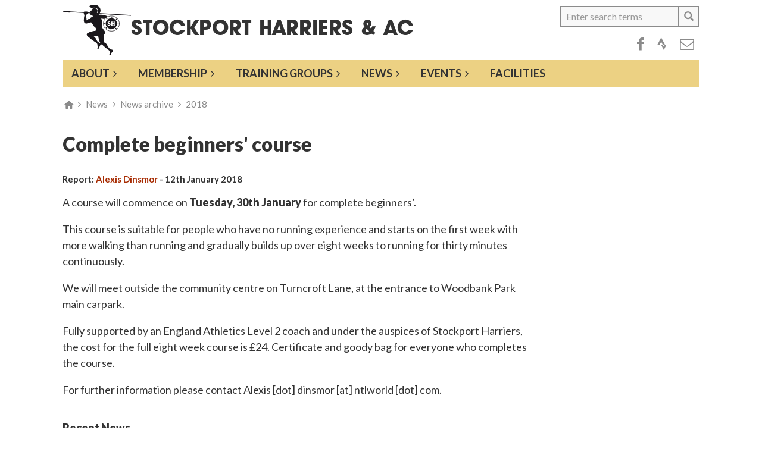

--- FILE ---
content_type: text/html; charset=UTF-8
request_url: https://stockportharriers.co.uk/2018/01/12/news
body_size: 5069
content:
<!DOCTYPE html>
<html  lang="en" dir="ltr">
  <head>
    <meta charset="utf-8" />
<meta name="Generator" content="Drupal 10 (https://www.drupal.org)" />
<meta name="MobileOptimized" content="width" />
<meta name="HandheldFriendly" content="true" />
<meta name="viewport" content="width=device-width, initial-scale=1.0" />
<link rel="icon" href="/sites/default/files/shac_leonardis.svg" type="image/svg+xml" />
<link rel="canonical" href="https://stockportharriers.co.uk/2018/01/12/news" />
<link rel="shortlink" href="https://stockportharriers.co.uk/node/3030" />

    <title>Complete beginners&#039; course | Stockport Harriers &amp; AC</title>
    <link rel="stylesheet" media="all" href="/sites/default/files/css/css_fjPwxP5JY-4tQsazYTnTAp0jtFfeStAUKdU8r0-TsSs.css?delta=0&amp;language=en&amp;theme=shac&amp;include=eJxlyUEKgDAMBdELFYN4IGk0hULLD03a4u0FNwpuZvHGLnOpxNEkTOGEVncG3LxFpZ-E9ykUQ9pHHCieNYBTtyO6UIOvWxhZptHTpeLsRW4GjS7s" />
<link rel="stylesheet" media="all" href="https://cdn.jsdelivr.net/npm/bootstrap@3.4.1/dist/css/bootstrap.min.css" />
<link rel="stylesheet" media="all" href="/sites/default/files/css/css_wWDj99kwy49U2Ma44OwvXlLk7V4fUQR6MNJ2Nu1fx6k.css?delta=2&amp;language=en&amp;theme=shac&amp;include=eJxlyUEKgDAMBdELFYN4IGk0hULLD03a4u0FNwpuZvHGLnOpxNEkTOGEVncG3LxFpZ-E9ykUQ9pHHCieNYBTtyO6UIOvWxhZptHTpeLsRW4GjS7s" />

    
          </head>
  <body class="path-node page-node-type-article has-glyphicons">
    <a href="#main-content" class="visually-hidden focusable skip-link">
      Skip to main content
    </a>
    
      <div class="dialog-off-canvas-main-canvas" data-off-canvas-main-canvas>
          <header class="navbar navbar-default container-fluid" id="navbar" role="banner">
			
		<div class="navbar-header">
			  <div class="region region-navigation">
          <a class="logo navbar-btn" href="/" title="Home" rel="home">
      <img src="/sites/default/files/shac_leonardis.svg" alt="Home" />
    </a>
   
    <h2 class="site_slogan">Stockport <span>Harriers & AC</span></h2>


  </div>
  			 			
			                      <div class="region region-search-box">
    <div class="search-block-form front-page-search block block-search block-search-form-block" data-drupal-selector="search-block-form" id="block-searchform" role="search">
  
    
      <form action="/search/content" method="get" id="search-block-form" accept-charset="UTF-8">
  <div class="form-item js-form-item form-type-search js-form-type-search form-item-keys js-form-item-keys form-no-label form-group">
      <label for="edit-keys" class="control-label sr-only">Search</label>
  
  
  <div class="input-group"><input title="Enter the terms you wish to search for." data-drupal-selector="edit-keys" class="form-search form-control" placeholder="Enter search terms" type="search" id="edit-keys" name="keys" value="" size="15" maxlength="128" data-toggle="tooltip" /><span class="input-group-btn"><button type="submit" value="Search" class="button js-form-submit form-submit btn-default btn icon-only"><span class="sr-only">Search</span><span class="icon glyphicon glyphicon-search" aria-hidden="true"></span></button></span></div>

  
  
  </div>
<div class="form-actions form-group js-form-wrapper form-wrapper" data-drupal-selector="edit-actions" id="edit-actions"></div>

</form>

  </div>
<nav role="navigation" aria-labelledby="block-socialmedialinks-menu" id="block-socialmedialinks" class="social-media-links">
            
  <h2 class="visually-hidden" id="block-socialmedialinks-menu">Social media links</h2>
  

        
      <ul class="menu menu--social-media-links nav">
                      <li class="first">
                                        <a href="https://www.facebook.com/groups/stockportharriers" target="_blank" title="Find us on Facebook">Facebook</a>
              </li>
                      <li>
                                        <a href="https://www.strava.com/clubs/9103" target="_blank" class="fab fa-strava" title="Join us on Strava">Strava</a>
              </li>
                      <li class="last">
                                        <a href="mailto:runstockport@gmail.com">Email</a>
              </li>
        </ul>
  

  </nav>

  </div>

              			
			
			
			</div>
		<div class="navbar-toggle-container">
			<button type="button" class="navbar-toggle  collapsed" data-toggle="collapse" data-target="#navbar-collapse">
            <span class="sr-only">Toggle navigation</span>
            <span class="icon-bar"></span>
            <span class="icon-bar"></span>
            <span class="icon-bar"></span>
          </button>
					<div id="navbar-collapse" class="navbar-collapse collapse">
			  <div class="region region-navigation-collapsible">
    <nav role="navigation" aria-labelledby="block-shac-main-menu-menu" id="block-shac-main-menu" class="main-menu">
            <h2 class="sr-only" id="block-shac-main-menu-menu">Main navigation</h2>

      


              <ul class="menu nav navbar-nav">
              


       


      <li class="menu-item menu-item--expanded">
              <a href="/about-us" data-drupal-link-system-path="node/3111">About</a>
                               <ul class="menu">
              


               <li class="menu-item leaf">
                  <a href="/stockport-harriers-ac-history" data-drupal-link-system-path="node/251">Club history</a>
              </li>
          


               <li class="menu-item leaf">
                  <a href="/club-members-recent-years" data-drupal-link-system-path="node/252">Club members in recent years</a>
              </li>
          


               <li class="menu-item leaf">
                  <a href="/records" data-drupal-link-system-path="records">Club records</a>
              </li>
          


               <li class="menu-item leaf">
                  <a href="/contacts" data-drupal-link-system-path="node/3858">Contacts</a>
              </li>
        </ul>
  

              </li>
          


       


      <li class="menu-item menu-item--expanded">
              <a href="/membership" data-drupal-link-system-path="node/3109">Membership</a>
                               <ul class="menu">
              


               <li class="menu-item leaf">
                  <a href="https://membermojo.co.uk/stockportharriers" target="_blank">Membermojo</a>
              </li>
          


               <li class="menu-item leaf">
                  <a href="/club-kit" data-drupal-link-system-path="node/3859">Club kit</a>
              </li>
        </ul>
  

              </li>
          


       


      <li class="menu-item menu-item--expanded">
              <a href="/training-groups" data-drupal-link-system-path="node/3108">Training groups</a>
                               <ul class="menu">
              


               <li class="menu-item leaf">
                  <a href="/monday-evening-sessions" data-drupal-link-system-path="node/3115">Monday evening sessions</a>
              </li>
          


               <li class="menu-item leaf">
                  <a href="/tuesday-senior-endurance-sessions" data-drupal-link-system-path="node/3903">Tuesday senior endurance sessions</a>
              </li>
        </ul>
  

              </li>
          


       


      <li class="menu-item menu-item--expanded">
              <a href="/news" data-drupal-link-system-path="news">News</a>
                               <ul class="menu">
              


               <li class="menu-item leaf">
                  <a href="/news-archive/all" data-drupal-link-system-path="news-archive/all">News archive</a>
              </li>
        </ul>
  

              </li>
          


       


      <li class="menu-item menu-item--expanded">
              <a href="/club-events" data-drupal-link-system-path="node/3110">Events</a>
                               <ul class="menu">
              


               <li class="menu-item leaf">
                  <a href="/fixtures" data-drupal-link-system-path="fixtures">Fixtures</a>
              </li>
          


               <li class="menu-item leaf">
                  <a href="/results-archive" data-drupal-link-system-path="node/3106">Results archive</a>
              </li>
          


               <li class="menu-item leaf">
                  <a href="https://stockportharriers.niftyentries.com/" target="_blank">SHAC niftyEntries</a>
              </li>
        </ul>
  

              </li>
          


               <li class="menu-item leaf">
                  <a href="/woodbank-athletic-facility" data-drupal-link-system-path="node/3114">Facilities</a>
              </li>
        </ul>
  



  </nav>

  </div>
	
		</div>
		</div>
	</div>
	</header>
  
  <div role="main" class="main-container  js-quickedit-main-content">
	  
	  <div class="container-fluid">
    <div class="row">

                              <div class="col-sm-12" role="heading">
              <div class="region region-header">
        <ol class="breadcrumb">
         
        	   <li >
          <a href="/">Home</a>
		   </li>
              
         
        	   <li >
          <a href="/news">News</a>
		   </li>
              
         
        	   <li >
          <a href="/news-archive/all">News archive</a>
		   </li>
              
         
        	   <li >
          <a href="/news-archive/2018">2018</a>
		   </li>
              
         
                      
         
                      
      </ol>

<div data-drupal-messages-fallback class="hidden"></div>
    <h1 class="page-header">
<span>Complete beginners&#039; course</span>
</h1>


  </div>

          </div>
              
            
                  <section class="col-sm-9">

                
                                      
                  
                          <a id="main-content"></a>
            <div class="region region-content">
      <article data-history-node-id="3030" class="article is-promoted full clearfix">

  
    

  
  <div class="content">
    <div class="views-element-container form-group"><div class="news date-author view view-eva view-news view-id-news view-display-id-entity_view_2 js-view-dom-id-cdcc503fb69c8b22c04835b0a132c968860fc647c6344758871a654a6c8730ce">
  
    

  
  

      <div class="views-row"><div class="views-field views-field-nothing"><p class="field-content">Report: <a href="/news-archive-author/78" title="More reports by Alexis Dinsmor">Alexis Dinsmor</a> -  <time datetime="2018-01-12T12:00:00Z">12th January 2018</time>
</p></div></div>

  
  

  
  

  
  </div>
</div>

            <div class="field field--name-body field--type-text-with-summary field--label-hidden field--item"><p>A course will commence on <strong>Tuesday, 30th January</strong> for complete beginners’.</p>
<p>This course is suitable for people who have no running experience and starts on the first week with more walking than running and gradually builds up over eight weeks to running for thirty minutes continuously.</p>
<p>We will meet outside the community centre on Turncroft Lane, at the entrance to Woodbank Park main carpark.</p>
<p>Fully supported by an England Athletics Level 2 coach and under the auspices of Stockport Harriers, the cost for the full eight week course is £24. Certificate and goody bag for everyone who completes the course.</p>
<p>For further information please contact <span class="spamspan"><span class="u">Alexis [dot] dinsmor</span> [at] <span class="d">ntlworld [dot] com</span></span>.</p></div>
      <div class="views-element-container form-group"><div class="news recent view view-eva view-news view-id-news view-display-id-entity_view_1 js-view-dom-id-5b753e4c73e197c26efb6eb1b364b8dca68df9713276390bcf92432c0e21a6a8">
  
    

      <header>
      <hr /><h4>Recent News</h4>
    </header>
  
  

  <div class="item-list">
  
  <ul>

          <li><div class="views-field views-field-title"><span class="field-content"><a href="/2023/11/29/news" hreflang="en">Cross-Country Championships – Winter 2023-24</a><em> - <time datetime="2023-11-29T12:00:00Z">29th November 2023</time>
</em></span></div></li>
          <li><div class="views-field views-field-title"><span class="field-content"><a href="/2022/11/22/news" hreflang="en">Athletics for the Young Charity 2023 Grant Application</a><em> - <time datetime="2022-11-22T12:00:00Z">22nd November 2022</time>
</em></span></div></li>
          <li><div class="views-field views-field-title"><span class="field-content"><a href="/2022/11/18/news" hreflang="en">Andrew Small MBE</a><em> - <time datetime="2022-11-18T12:00:00Z">18th November 2022</time>
</em></span></div></li>
          <li><div class="views-field views-field-title"><span class="field-content"><a href="/2022/10/29/news" hreflang="en">University of Manchester Relays</a><em> - <time datetime="2022-10-29T12:00:00Z">29th October 2022</time>
</em></span></div></li>
          <li><div class="views-field views-field-title"><span class="field-content"><a href="/2022/09/26/news" hreflang="en">Northern Road Relay Championships</a><em> - <time datetime="2022-09-26T12:00:00Z">26th September 2022</time>
</em></span></div></li>
          <li><div class="views-field views-field-title"><span class="field-content"><a href="/2022/01/01/news" hreflang="en">New Year Honour</a><em> - <time datetime="2022-01-01T12:00:00Z">1st January 2022</time>
</em></span></div></li>
          <li><div class="views-field views-field-title"><span class="field-content"><a href="/2021/06/01/news" hreflang="en">Ron Hill MBE</a><em> - <time datetime="2021-06-01T12:00:00Z">1st June 2021</time>
</em></span></div></li>
          <li><div class="views-field views-field-title"><span class="field-content"><a href="/2021/05/31/news" hreflang="en">Duncan McGraw Tribute</a><em> - <time datetime="2021-05-31T12:00:00Z">31st May 2021</time>
</em></span></div></li>
          <li><div class="views-field views-field-title"><span class="field-content"><a href="/2020/11/22/news" hreflang="en">Message from our Club Welfare Officers</a><em> - <time datetime="2020-11-22T12:00:00Z">22nd November 2020</time>
</em></span></div></li>
          <li><div class="views-field views-field-title"><span class="field-content"><a href="/2020/10/21/news" hreflang="en">Monday Evening Sessions</a><em> - <time datetime="2020-10-21T12:00:00Z">21st October 2020</time>
</em></span></div></li>
          <li><div class="views-field views-field-title"><span class="field-content"><a href="/2020/10/14/news" hreflang="en">Message from our Welfare Officer</a><em> - <time datetime="2020-10-14T12:00:00Z">14th October 2020</time>
</em></span></div></li>
          <li><div class="views-field views-field-title"><span class="field-content"><a href="/2020/05/18/news" hreflang="en">Chairman’s message</a><em> - <time datetime="2020-05-18T12:00:00Z">18th May 2020</time>
</em></span></div></li>
          <li><div class="views-field views-field-title"><span class="field-content"><a href="/2020/03/17/news" hreflang="en">Woodbank Stadium closure</a><em> - <time datetime="2020-03-17T12:00:00Z">17th March 2020</time>
</em></span></div></li>
          <li><div class="views-field views-field-title"><span class="field-content"><a href="/2020/02/14/news" hreflang="en">Eric Normansell</a><em> - <time datetime="2020-02-14T12:00:00Z">14th February 2020</time>
</em></span></div></li>
          <li><div class="views-field views-field-title"><span class="field-content"><a href="/2020/01/26/news" hreflang="en">Manchester Area Cross Country League - Senior Women</a><em> - <time datetime="2020-01-26T12:00:00Z">26th January 2020</time>
</em></span></div></li>
          <li><div class="views-field views-field-title"><span class="field-content"><a href="/2020/01/19/news" hreflang="en">Boxing Day Star and Garter 5k Road Race</a><em> - <time datetime="2020-01-19T12:00:00Z">19th January 2020</time>
</em></span></div></li>
          <li><div class="views-field views-field-title"><span class="field-content"><a href="/2020/01/06/news" hreflang="en">Winter Race Series</a><em> - <time datetime="2020-01-06T12:00:00Z">6th January 2020</time>
</em></span></div></li>
          <li><div class="views-field views-field-title"><span class="field-content"><a href="/2019/12/15/news" hreflang="en">Northern and National Championships</a><em> - <time datetime="2019-12-15T12:00:00Z">15th December 2019</time>
</em></span></div></li>
          <li><div class="views-field views-field-title"><span class="field-content"><a href="/2019/12/08/news" hreflang="en">Foodbank Reverse Advent</a><em> - <time datetime="2019-12-08T12:00:00Z">8th December 2019</time>
</em></span></div></li>
          <li><div class="views-field views-field-title"><span class="field-content"><a href="/2019/11/08/news" hreflang="en">Club Annual General Meeting</a><em> - <time datetime="2019-11-08T12:00:00Z">8th November 2019</time>
</em></span></div></li>
    
  </ul>

</div>

  
  

  
  

      <footer>
      <hr /><h4>News archive</h4>
<ul class="archive"><li><a href="/news-archive/2001/">2001</a> </li>
<li><a href="/news-archive/2002/">2002</a> </li>
<li><a href="/news-archive/2003/">2003</a> </li>
<li><a href="/news-archive/2004/">2004</a> </li>
<li><a href="/news-archive/2005/">2005</a> </li>
<li><a href="/news-archive/2006/">2006</a> </li>
<li><a href="/news-archive/2007/">2007</a> </li>
<li><a href="/news-archive/2008/">2008</a> </li>
<li><a href="/news-archive/2009/">2009</a>  </li>
<li><a href="/news-archive/2010/">2010</a>  </li>
<li><a href="/news-archive/2011/">2011</a>  </li>
<li><a href="/news-archive/2012/">2012</a>  </li>
<li><a href="/news-archive/2013/">2013</a>  </li>
<li><a href="/news-archive/2014/">2014</a>  </li>
<li><a href="/news-archive/2015/">2015</a>  </li>
<li><a href="/news-archive/2016/">2016</a>  </li>
<li><a href="/news-archive/2017/">2017</a>  </li>
<li><a href="/news-archive/2018/">2018</a>  </li>
<li><a href="/news-archive/2019/">2019</a>  </li>
<li><a href="/news-archive/2020/">2020</a>  </li>
<li><a href="/news-archive/2021/">2021</a>  </li>
<li><a href="/news-archive/2022/">2022</a>  </li>
<li><a href="/news-archive/2023/">2023</a>  </li></ul>
    </footer>
  
  </div>
</div>

  </div>

</article>


  </div>

              </section>

                              <aside class="col-sm-3" role="complementary">
            
          </aside>
                  </div>
  </div>
	  
	        	  
	  
	    </div>


 <footer class="footer" role="contentinfo">

	<div class="container-fluid">

		
		<div class="footer_left">   <div class="region region-footer-left">
    <section id="block-contactdetails" class="contact-details block block-block-content block-block-content03e6713b-c221-4960-831e-cca98819d858 clearfix">
  
      <h2 class="block-title">Contact details</h2>
    

      
            <div class="field field--name-body field--type-text-with-summary field--label-hidden field--item"><p>Woodbank Stadium, Woodbank Park,<br />
Turncroft Lane, Offerton, Stockport SK1 4JR</p>

<ul><li><a href="tel:0161 476 0009">0161 476 0009</a></li>
	<li>

  <a href="mailto:ru%6es%74ockport@%67mail.%63om">runstockport@gmail.com</a>

</li>
</ul></div>
      
  </section>

<nav role="navigation" aria-labelledby="block-socialmedialinks-2-menu" id="block-socialmedialinks-2" class="social-media-links">
            
  <h2 class="visually-hidden" id="block-socialmedialinks-2-menu">Social media links</h2>
  

        
      <ul class="menu menu--social-media-links nav">
                      <li class="first">
                                        <a href="https://www.facebook.com/groups/stockportharriers" target="_blank" title="Find us on Facebook">Facebook</a>
              </li>
                      <li>
                                        <a href="https://www.strava.com/clubs/9103" target="_blank" class="fab fa-strava" title="Join us on Strava">Strava</a>
              </li>
                      <li class="last">
                                        <a href="mailto:runstockport@gmail.com">Email</a>
              </li>
        </ul>
  

  </nav>

  </div>
</div>

		<div class="footer_right">   <div class="region region-footer-right">
    <nav role="navigation" aria-labelledby="block-footer-menu" id="block-footer" class="footer-menu">
            
  <h2 class="visually-hidden" id="block-footer-menu">Footer</h2>
  

        
      <ul class="menu menu--footer nav">
                      <li class="first">
                                        <a href="/useful-links" data-drupal-link-system-path="node/3112">Useful links</a>
              </li>
                      <li>
                                        <a href="https://membermojo.co.uk/stockportharriers">Club membership site</a>
              </li>
                      <li>
                                        <a href="/files/docs/SHAC-Policies-and-Procedures-April-2019.pdf">Policies &amp; Procedures</a>
              </li>
                      <li class="last">
                                        <a href="/user/login" data-drupal-link-system-path="user/login">Log in</a>
              </li>
        </ul>
  

  </nav>

  </div>
</div>

	</div>

</footer>
<p class="footer-date">&copy; 2001-2026  Stockport Harriers & AC</p>
 
  </div>

    
    <script type="application/json" data-drupal-selector="drupal-settings-json">{"path":{"baseUrl":"\/","scriptPath":null,"pathPrefix":"","currentPath":"node\/3030","currentPathIsAdmin":false,"isFront":false,"currentLanguage":"en"},"pluralDelimiter":"\u0003","suppressDeprecationErrors":true,"bootstrap":{"forms_has_error_value_toggle":1,"modal_animation":1,"modal_backdrop":"true","modal_focus_input":1,"modal_keyboard":1,"modal_select_text":1,"modal_show":1,"modal_size":"","popover_enabled":1,"popover_animation":1,"popover_auto_close":1,"popover_container":"body","popover_content":"","popover_delay":"0","popover_html":0,"popover_placement":"right","popover_selector":"","popover_title":"","popover_trigger":"click","tooltip_enabled":1,"tooltip_animation":1,"tooltip_container":"body","tooltip_delay":"0","tooltip_html":0,"tooltip_placement":"auto left","tooltip_selector":"","tooltip_trigger":"hover"},"ajaxTrustedUrl":{"\/search\/content":true},"user":{"uid":0,"permissionsHash":"8c5927a7ae20174660690a88c349517c146bfb151106f41ea607992d8c45f2d9"}}</script>
<script src="/sites/default/files/js/js_tjlkHHReI0Ua3ToUhjGYwAGBWdfGDj0o-GsYfHmk08Q.js?scope=footer&amp;delta=0&amp;language=en&amp;theme=shac&amp;include=eJxlyUEKgDAMBdELFYN4IGk0hULLD03a4u0FNwpuZvHGLnOpxNEkTOGEVncG3LxFpZ-E9ykUQ9pHHCieNYBTtyO6UIOvWxhZptHTpeLsRW4GjS7s"></script>
<script src="https://cdn.jsdelivr.net/npm/bootstrap@3.4.1/dist/js/bootstrap.min.js"></script>
<script src="/sites/default/files/js/js_ja0rAcqTB_ncxzYKv0W_od2gx3FovofhD5gHTW6shAE.js?scope=footer&amp;delta=2&amp;language=en&amp;theme=shac&amp;include=eJxlyUEKgDAMBdELFYN4IGk0hULLD03a4u0FNwpuZvHGLnOpxNEkTOGEVncG3LxFpZ-E9ykUQ9pHHCieNYBTtyO6UIOvWxhZptHTpeLsRW4GjS7s"></script>

        
  </body>
</html>
